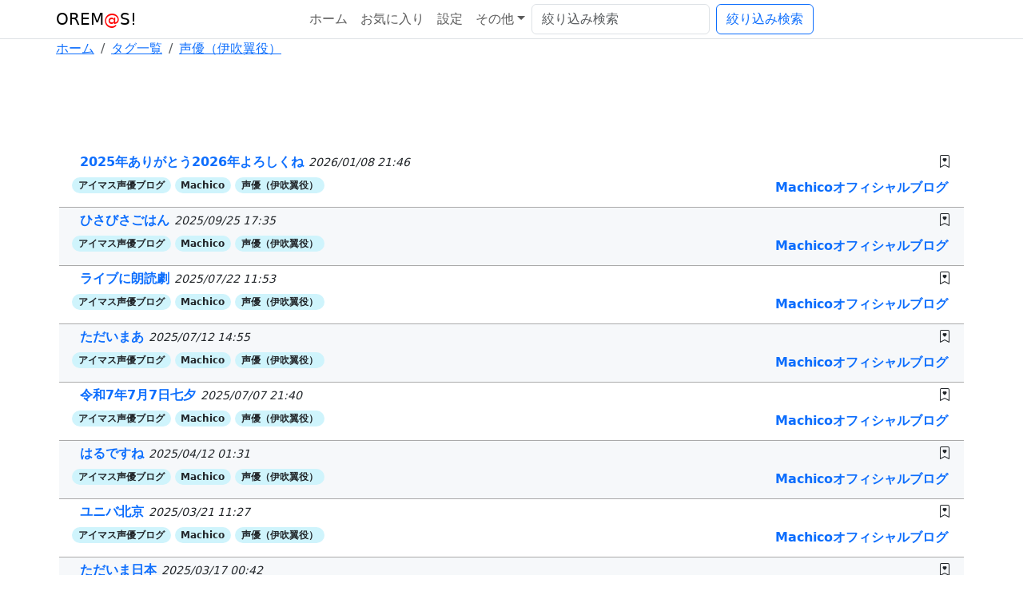

--- FILE ---
content_type: text/html; charset=UTF-8
request_url: https://oremas.net/tag/%E5%A3%B0%E5%84%AA%EF%BC%88%E4%BC%8A%E5%90%B9%E7%BF%BC%E5%BD%B9%EF%BC%89
body_size: 31584
content:
<!DOCTYPE html><html lang="ja"><head><meta charset="utf-8"><meta name="viewport" content="width=device-width, initial-scale=1"><title>OREM@S! - 声優（伊吹翼役）</title><meta name="description" content="アイドルマスターシリーズの情報を中心に、VTuber・ゲーム・アニメ・声優などの最新ニュースを紹介させて頂くアンテナサイトです。"><meta name="robots" content="all"><meta property="og:title" content="OREM@S! - 声優（伊吹翼役）"><meta property="og:site_name" content="OREM@S!"><meta property="og:url" content="https://oremas.net/tag/%E5%A3%B0%E5%84%AA%EF%BC%88%E4%BC%8A%E5%90%B9%E7%BF%BC%E5%BD%B9%EF%BC%89"><meta property="og:type" content="website"><meta property="og:description" content="アイドルマスターシリーズの情報を中心に、VTuber・ゲーム・アニメ・声優などの最新ニュースを紹介させて頂くアンテナサイトです。"><link href="https://cdn.jsdelivr.net/npm/bootstrap@5.3.2/dist/css/bootstrap.min.css" rel="stylesheet" integrity="sha384-T3c6CoIi6uLrA9TneNEoa7RxnatzjcDSCmG1MXxSR1GAsXEV/Dwwykc2MPK8M2HN" crossorigin="anonymous"><link rel="stylesheet" href="https://cdn.jsdelivr.net/npm/bootstrap-icons@1.10.3/font/bootstrap-icons.css" integrity="sha384-b6lVK+yci+bfDmaY1u0zE8YYJt0TZxLEAFyYSLHId4xoVvsrQu3INevFKo+Xir8e" crossorigin="anonymous"><link rel="stylesheet" href="/css/oremas.min.css?20230218">
<style>.page_speed_102083143{ color:red; } .page_speed_1954757772{ --bs-breadcrumb-divider: url(&#34;data:image/svg+xml,%3Csvg xmlns='http://www.w3.org/2000/svg' width='8' height='8'%3E%3Cpath d='M2.5 0L1 1.5 3.5 4 1 6.5 2.5 8l4-4-4-4z' fill='currentColor'/%3E%3C/svg%3E&#34;); } .page_speed_1666886340{ display:block }</style>
</head><script async src="https://www.googletagmanager.com/gtag/js?id=G-81LVYVD538" defer></script><script> window.dataLayer = window.dataLayer || []; function gtag(){dataLayer.push(arguments);} gtag('js', new Date()); gtag('config', 'G-81LVYVD538');</script><body class="bg-white"><header class="col-12 bg-white m-0 p-0"><nav class="navbar navbar-light navbar-expand-lg p-1 bg-white border-bottom"><div class="container flex-wrap flex-lg-nowrap" aria-label="Main navigation"><a class="navbar-brand mb-0 h1" href="/">OREM<span class="page_speed_102083143">@</span>S!</a><button class="navbar-toggler" type="button" data-bs-toggle="collapse" data-bs-target="#navbar_items" aria-controls="navbar_items" aria-expanded="false" aria-label="Toggle navigation"><span class="navbar-toggler-icon"></span></button><div class="collapse navbar-collapse justify-content-center" id="navbar_items"><ul class="navbar-nav mb-2 mb-lg-0"><li class="nav-item"><a class="nav-link" href="/">ホーム</a></li><li class="nav-item"><a class="nav-link" href="/bookmarks">お気に入り</a></li><li class="nav-item"><a class="nav-link" href="/settings">設定</a></li><li class="nav-item dropdown"><a class="nav-link dropdown-toggle" href="#" id="navbarDropdown" role="button" data-bs-toggle="dropdown" aria-expanded="false">その他</a><ul class="dropdown-menu" aria-labelledby="navbarDropdown"><li class="dropdown-item"><a class="nav-link" href="/ss">SS</a></li><li class="dropdown-item"><a class="nav-link" href="/category">カテゴリー</a></li><li class="dropdown-item"><a class="nav-link" href="/channel">サイト一覧</a></li><li class="dropdown-item"><a class="nav-link" href="/tag">タグ一覧</a></li><li><hr class="dropdown-divider"></li><li class="dropdown-item"><a class="nav-link" href="/help">ヘルプ</a></li><li class="dropdown-item"><a class="nav-link" href="/about">サイト案内</a></li></ul></li></ul><form action="/tag/%E5%A3%B0%E5%84%AA%EF%BC%88%E4%BC%8A%E5%90%B9%E7%BF%BC%E5%BD%B9%EF%BC%89" class="d-flex"><input class="form-control me-2" name="q" type="search" data-bs-toggle="tooltip" data-bs-placement="bottom" title="声優（伊吹翼役） の記事をさらに絞り込む" placeholder="絞り込み検索" aria-label="絞り込み検索"><button class="btn btn-outline-primary text-nowrap" type="submit">絞り込み検索</button></form></div></div></nav><nav class="bd-subnavbar py-0 bg-white" aria-label="Secondary navigation"><div class="container d-flex align-items-md-center"><nav class="page_speed_1954757772" aria-label="breadcrumb"><ol class="breadcrumb p-0 m-0"><li class="breadcrumb-item"><a href="/">ホーム</a></li><li class="breadcrumb-item"><a href="/tag">タグ一覧</a></li><li class="breadcrumb-item active"><a href="/tag/%E5%A3%B0%E5%84%AA%EF%BC%88%E4%BC%8A%E5%90%B9%E7%BF%BC%E5%BD%B9%EF%BC%89">声優（伊吹翼役）</a></li></ol></nav></div></nav></header><div class="container"><div class="row"><main class="col-12 bg-white"><div class="container"><div class="row"><div class="col py-1"><div class="mb-3"><style type="text/css">.adslot_1 { display:block; width: 336px; height: 280px; margin-left: auto; margin-right: auto; }@media (min-width:500px) { .adslot_1 { width: 468px; height: 60px; } }@media (min-width:800px) { .adslot_1 { width: 728px; height: 90px; } }</style><script async src="https://pagead2.googlesyndication.com/pagead/js/adsbygoogle.js?client=ca-pub-2539900766685058" crossorigin="anonymous" defer></script><ins  data-ad-client="ca-pub-2539900766685058" data-ad-slot="2659152070" data-full-width-responsive="true"class="adsbygoogle adslot_1 page_speed_1666886340"></ins><script> (adsbygoogle = window.adsbygoogle || []).push({});</script></div><div class="d-block p-1"><ul class="posts p-0"><li class="py-1 px-3"><p class="overflow-hidden mb-1"><span name="bookmark" id="541176" class="ps-1 float-end"><i class="bi bi-bookmark-heart"></i></span>&nbsp; <a class="bg-transparent" href="https://ameblo.jp/miumachi10/entry-12952786796.html" target="_blank"> 2025年ありがとう2026年よろしくね </a><time class="small fst-italic">2026/01/08 21:46</time></p><p class="overflow-hidden mb-1"><span class="badge rounded-pill bg-info-subtle"><a href="/tag/%E3%82%A2%E3%82%A4%E3%83%9E%E3%82%B9%E5%A3%B0%E5%84%AA%E3%83%96%E3%83%AD%E3%82%B0" class="bg-transparent text-body">アイマス声優ブログ</a></span>&nbsp;<span class="badge rounded-pill bg-info-subtle"><a href="/tag/Machico" class="bg-transparent text-body">Machico</a></span>&nbsp;<span class="badge rounded-pill bg-info-subtle"><a href="/tag/%E5%A3%B0%E5%84%AA%EF%BC%88%E4%BC%8A%E5%90%B9%E7%BF%BC%E5%BD%B9%EF%BC%89" class="bg-transparent text-body">声優（伊吹翼役）</a></span>&nbsp; <span class="d-block float-end p-1 bg-transparent"><a class="bg-transparent" href="/channel/Machico%E3%82%AA%E3%83%95%E3%82%A3%E3%82%B7%E3%83%A3%E3%83%AB%E3%83%96%E3%83%AD%E3%82%B0">Machicoオフィシャルブログ</a></span></p></li><li class="py-1 px-3"><p class="overflow-hidden mb-1"><span name="bookmark" id="534810" class="ps-1 float-end"><i class="bi bi-bookmark-heart"></i></span>&nbsp; <a class="bg-transparent" href="https://ameblo.jp/miumachi10/entry-12933356535.html" target="_blank"> ひさびさごはん </a><time class="small fst-italic">2025/09/25 17:35</time></p><p class="overflow-hidden mb-1"><span class="badge rounded-pill bg-info-subtle"><a href="/tag/%E3%82%A2%E3%82%A4%E3%83%9E%E3%82%B9%E5%A3%B0%E5%84%AA%E3%83%96%E3%83%AD%E3%82%B0" class="bg-transparent text-body">アイマス声優ブログ</a></span>&nbsp;<span class="badge rounded-pill bg-info-subtle"><a href="/tag/Machico" class="bg-transparent text-body">Machico</a></span>&nbsp;<span class="badge rounded-pill bg-info-subtle"><a href="/tag/%E5%A3%B0%E5%84%AA%EF%BC%88%E4%BC%8A%E5%90%B9%E7%BF%BC%E5%BD%B9%EF%BC%89" class="bg-transparent text-body">声優（伊吹翼役）</a></span>&nbsp; <span class="d-block float-end p-1 bg-transparent"><a class="bg-transparent" href="/channel/Machico%E3%82%AA%E3%83%95%E3%82%A3%E3%82%B7%E3%83%A3%E3%83%AB%E3%83%96%E3%83%AD%E3%82%B0">Machicoオフィシャルブログ</a></span></p></li><li class="py-1 px-3"><p class="overflow-hidden mb-1"><span name="bookmark" id="530479" class="ps-1 float-end"><i class="bi bi-bookmark-heart"></i></span>&nbsp; <a class="bg-transparent" href="https://ameblo.jp/miumachi10/entry-12917948174.html" target="_blank"> ライブに朗読劇 </a><time class="small fst-italic">2025/07/22 11:53</time></p><p class="overflow-hidden mb-1"><span class="badge rounded-pill bg-info-subtle"><a href="/tag/%E3%82%A2%E3%82%A4%E3%83%9E%E3%82%B9%E5%A3%B0%E5%84%AA%E3%83%96%E3%83%AD%E3%82%B0" class="bg-transparent text-body">アイマス声優ブログ</a></span>&nbsp;<span class="badge rounded-pill bg-info-subtle"><a href="/tag/Machico" class="bg-transparent text-body">Machico</a></span>&nbsp;<span class="badge rounded-pill bg-info-subtle"><a href="/tag/%E5%A3%B0%E5%84%AA%EF%BC%88%E4%BC%8A%E5%90%B9%E7%BF%BC%E5%BD%B9%EF%BC%89" class="bg-transparent text-body">声優（伊吹翼役）</a></span>&nbsp; <span class="d-block float-end p-1 bg-transparent"><a class="bg-transparent" href="/channel/Machico%E3%82%AA%E3%83%95%E3%82%A3%E3%82%B7%E3%83%A3%E3%83%AB%E3%83%96%E3%83%AD%E3%82%B0">Machicoオフィシャルブログ</a></span></p></li><li class="py-1 px-3"><p class="overflow-hidden mb-1"><span name="bookmark" id="529836" class="ps-1 float-end"><i class="bi bi-bookmark-heart"></i></span>&nbsp; <a class="bg-transparent" href="https://ameblo.jp/miumachi10/entry-12916141273.html" target="_blank"> ただいまあ </a><time class="small fst-italic">2025/07/12 14:55</time></p><p class="overflow-hidden mb-1"><span class="badge rounded-pill bg-info-subtle"><a href="/tag/%E3%82%A2%E3%82%A4%E3%83%9E%E3%82%B9%E5%A3%B0%E5%84%AA%E3%83%96%E3%83%AD%E3%82%B0" class="bg-transparent text-body">アイマス声優ブログ</a></span>&nbsp;<span class="badge rounded-pill bg-info-subtle"><a href="/tag/Machico" class="bg-transparent text-body">Machico</a></span>&nbsp;<span class="badge rounded-pill bg-info-subtle"><a href="/tag/%E5%A3%B0%E5%84%AA%EF%BC%88%E4%BC%8A%E5%90%B9%E7%BF%BC%E5%BD%B9%EF%BC%89" class="bg-transparent text-body">声優（伊吹翼役）</a></span>&nbsp; <span class="d-block float-end p-1 bg-transparent"><a class="bg-transparent" href="/channel/Machico%E3%82%AA%E3%83%95%E3%82%A3%E3%82%B7%E3%83%A3%E3%83%AB%E3%83%96%E3%83%AD%E3%82%B0">Machicoオフィシャルブログ</a></span></p></li><li class="py-1 px-3"><p class="overflow-hidden mb-1"><span name="bookmark" id="529549" class="ps-1 float-end"><i class="bi bi-bookmark-heart"></i></span>&nbsp; <a class="bg-transparent" href="https://ameblo.jp/miumachi10/entry-12915145497.html" target="_blank"> 令和7年7月7日七夕 </a><time class="small fst-italic">2025/07/07 21:40</time></p><p class="overflow-hidden mb-1"><span class="badge rounded-pill bg-info-subtle"><a href="/tag/%E3%82%A2%E3%82%A4%E3%83%9E%E3%82%B9%E5%A3%B0%E5%84%AA%E3%83%96%E3%83%AD%E3%82%B0" class="bg-transparent text-body">アイマス声優ブログ</a></span>&nbsp;<span class="badge rounded-pill bg-info-subtle"><a href="/tag/Machico" class="bg-transparent text-body">Machico</a></span>&nbsp;<span class="badge rounded-pill bg-info-subtle"><a href="/tag/%E5%A3%B0%E5%84%AA%EF%BC%88%E4%BC%8A%E5%90%B9%E7%BF%BC%E5%BD%B9%EF%BC%89" class="bg-transparent text-body">声優（伊吹翼役）</a></span>&nbsp; <span class="d-block float-end p-1 bg-transparent"><a class="bg-transparent" href="/channel/Machico%E3%82%AA%E3%83%95%E3%82%A3%E3%82%B7%E3%83%A3%E3%83%AB%E3%83%96%E3%83%AD%E3%82%B0">Machicoオフィシャルブログ</a></span></p></li><li class="py-1 px-3"><p class="overflow-hidden mb-1"><span name="bookmark" id="522888" class="ps-1 float-end"><i class="bi bi-bookmark-heart"></i></span>&nbsp; <a class="bg-transparent" href="https://ameblo.jp/miumachi10/entry-12893529788.html" target="_blank"> はるですね </a><time class="small fst-italic">2025/04/12 01:31</time></p><p class="overflow-hidden mb-1"><span class="badge rounded-pill bg-info-subtle"><a href="/tag/%E3%82%A2%E3%82%A4%E3%83%9E%E3%82%B9%E5%A3%B0%E5%84%AA%E3%83%96%E3%83%AD%E3%82%B0" class="bg-transparent text-body">アイマス声優ブログ</a></span>&nbsp;<span class="badge rounded-pill bg-info-subtle"><a href="/tag/Machico" class="bg-transparent text-body">Machico</a></span>&nbsp;<span class="badge rounded-pill bg-info-subtle"><a href="/tag/%E5%A3%B0%E5%84%AA%EF%BC%88%E4%BC%8A%E5%90%B9%E7%BF%BC%E5%BD%B9%EF%BC%89" class="bg-transparent text-body">声優（伊吹翼役）</a></span>&nbsp; <span class="d-block float-end p-1 bg-transparent"><a class="bg-transparent" href="/channel/Machico%E3%82%AA%E3%83%95%E3%82%A3%E3%82%B7%E3%83%A3%E3%83%AB%E3%83%96%E3%83%AD%E3%82%B0">Machicoオフィシャルブログ</a></span></p></li><li class="py-1 px-3"><p class="overflow-hidden mb-1"><span name="bookmark" id="520938" class="ps-1 float-end"><i class="bi bi-bookmark-heart"></i></span>&nbsp; <a class="bg-transparent" href="https://ameblo.jp/miumachi10/entry-12890772357.html" target="_blank"> ユニバ北京 </a><time class="small fst-italic">2025/03/21 11:27</time></p><p class="overflow-hidden mb-1"><span class="badge rounded-pill bg-info-subtle"><a href="/tag/%E3%82%A2%E3%82%A4%E3%83%9E%E3%82%B9%E5%A3%B0%E5%84%AA%E3%83%96%E3%83%AD%E3%82%B0" class="bg-transparent text-body">アイマス声優ブログ</a></span>&nbsp;<span class="badge rounded-pill bg-info-subtle"><a href="/tag/Machico" class="bg-transparent text-body">Machico</a></span>&nbsp;<span class="badge rounded-pill bg-info-subtle"><a href="/tag/%E5%A3%B0%E5%84%AA%EF%BC%88%E4%BC%8A%E5%90%B9%E7%BF%BC%E5%BD%B9%EF%BC%89" class="bg-transparent text-body">声優（伊吹翼役）</a></span>&nbsp; <span class="d-block float-end p-1 bg-transparent"><a class="bg-transparent" href="/channel/Machico%E3%82%AA%E3%83%95%E3%82%A3%E3%82%B7%E3%83%A3%E3%83%AB%E3%83%96%E3%83%AD%E3%82%B0">Machicoオフィシャルブログ</a></span></p></li><li class="py-1 px-3"><p class="overflow-hidden mb-1"><span name="bookmark" id="520584" class="ps-1 float-end"><i class="bi bi-bookmark-heart"></i></span>&nbsp; <a class="bg-transparent" href="https://ameblo.jp/miumachi10/entry-12890220300.html" target="_blank"> ただいま日本️ </a><time class="small fst-italic">2025/03/17 00:42</time></p><p class="overflow-hidden mb-1"><span class="badge rounded-pill bg-info-subtle"><a href="/tag/%E3%82%A2%E3%82%A4%E3%83%9E%E3%82%B9%E5%A3%B0%E5%84%AA%E3%83%96%E3%83%AD%E3%82%B0" class="bg-transparent text-body">アイマス声優ブログ</a></span>&nbsp;<span class="badge rounded-pill bg-info-subtle"><a href="/tag/Machico" class="bg-transparent text-body">Machico</a></span>&nbsp;<span class="badge rounded-pill bg-info-subtle"><a href="/tag/%E5%A3%B0%E5%84%AA%EF%BC%88%E4%BC%8A%E5%90%B9%E7%BF%BC%E5%BD%B9%EF%BC%89" class="bg-transparent text-body">声優（伊吹翼役）</a></span>&nbsp; <span class="d-block float-end p-1 bg-transparent"><a class="bg-transparent" href="/channel/Machico%E3%82%AA%E3%83%95%E3%82%A3%E3%82%B7%E3%83%A3%E3%83%AB%E3%83%96%E3%83%AD%E3%82%B0">Machicoオフィシャルブログ</a></span></p></li><li class="py-1 px-3"><p class="overflow-hidden mb-1"><span name="bookmark" id="516909" class="ps-1 float-end"><i class="bi bi-bookmark-heart"></i></span>&nbsp; <a class="bg-transparent" href="https://ameblo.jp/miumachi10/entry-12884917383.html" target="_blank"> せつぶんぶん </a><time class="small fst-italic">2025/02/02 23:52</time></p><p class="overflow-hidden mb-1"><span class="badge rounded-pill bg-info-subtle"><a href="/tag/%E3%82%A2%E3%82%A4%E3%83%9E%E3%82%B9%E5%A3%B0%E5%84%AA%E3%83%96%E3%83%AD%E3%82%B0" class="bg-transparent text-body">アイマス声優ブログ</a></span>&nbsp;<span class="badge rounded-pill bg-info-subtle"><a href="/tag/Machico" class="bg-transparent text-body">Machico</a></span>&nbsp;<span class="badge rounded-pill bg-info-subtle"><a href="/tag/%E5%A3%B0%E5%84%AA%EF%BC%88%E4%BC%8A%E5%90%B9%E7%BF%BC%E5%BD%B9%EF%BC%89" class="bg-transparent text-body">声優（伊吹翼役）</a></span>&nbsp; <span class="d-block float-end p-1 bg-transparent"><a class="bg-transparent" href="/channel/Machico%E3%82%AA%E3%83%95%E3%82%A3%E3%82%B7%E3%83%A3%E3%83%AB%E3%83%96%E3%83%AD%E3%82%B0">Machicoオフィシャルブログ</a></span></p></li><li class="py-1 px-3"><p class="overflow-hidden mb-1"><span name="bookmark" id="515492" class="ps-1 float-end"><i class="bi bi-bookmark-heart"></i></span>&nbsp; <a class="bg-transparent" href="https://ameblo.jp/miumachi10/entry-12883229870.html" target="_blank"> さいきんのまちこ </a><time class="small fst-italic">2025/01/20 23:13</time></p><p class="overflow-hidden mb-1"><span class="badge rounded-pill bg-info-subtle"><a href="/tag/%E3%82%A2%E3%82%A4%E3%83%9E%E3%82%B9%E5%A3%B0%E5%84%AA%E3%83%96%E3%83%AD%E3%82%B0" class="bg-transparent text-body">アイマス声優ブログ</a></span>&nbsp;<span class="badge rounded-pill bg-info-subtle"><a href="/tag/Machico" class="bg-transparent text-body">Machico</a></span>&nbsp;<span class="badge rounded-pill bg-info-subtle"><a href="/tag/%E5%A3%B0%E5%84%AA%EF%BC%88%E4%BC%8A%E5%90%B9%E7%BF%BC%E5%BD%B9%EF%BC%89" class="bg-transparent text-body">声優（伊吹翼役）</a></span>&nbsp; <span class="d-block float-end p-1 bg-transparent"><a class="bg-transparent" href="/channel/Machico%E3%82%AA%E3%83%95%E3%82%A3%E3%82%B7%E3%83%A3%E3%83%AB%E3%83%96%E3%83%AD%E3%82%B0">Machicoオフィシャルブログ</a></span></p></li><li class="py-1 px-3"><p class="overflow-hidden mb-1"><span name="bookmark" id="514656" class="ps-1 float-end"><i class="bi bi-bookmark-heart"></i></span>&nbsp; <a class="bg-transparent" href="https://ameblo.jp/miumachi10/entry-12882337924.html" target="_blank"> じゃけぇけぇ </a><time class="small fst-italic">2025/01/13 21:05</time></p><p class="overflow-hidden mb-1"><span class="badge rounded-pill bg-info-subtle"><a href="/tag/%E3%82%A2%E3%82%A4%E3%83%9E%E3%82%B9%E5%A3%B0%E5%84%AA%E3%83%96%E3%83%AD%E3%82%B0" class="bg-transparent text-body">アイマス声優ブログ</a></span>&nbsp;<span class="badge rounded-pill bg-info-subtle"><a href="/tag/Machico" class="bg-transparent text-body">Machico</a></span>&nbsp;<span class="badge rounded-pill bg-info-subtle"><a href="/tag/%E5%A3%B0%E5%84%AA%EF%BC%88%E4%BC%8A%E5%90%B9%E7%BF%BC%E5%BD%B9%EF%BC%89" class="bg-transparent text-body">声優（伊吹翼役）</a></span>&nbsp; <span class="d-block float-end p-1 bg-transparent"><a class="bg-transparent" href="/channel/Machico%E3%82%AA%E3%83%95%E3%82%A3%E3%82%B7%E3%83%A3%E3%83%AB%E3%83%96%E3%83%AD%E3%82%B0">Machicoオフィシャルブログ</a></span></p></li><li class="py-1 px-3"><p class="overflow-hidden mb-1"><span name="bookmark" id="514331" class="ps-1 float-end"><i class="bi bi-bookmark-heart"></i></span>&nbsp; <a class="bg-transparent" href="https://ameblo.jp/miumachi10/entry-12881906522.html" target="_blank"> 2025ねんブログ初め </a><time class="small fst-italic">2025/01/10 14:31</time></p><p class="overflow-hidden mb-1"><span class="badge rounded-pill bg-info-subtle"><a href="/tag/%E3%82%A2%E3%82%A4%E3%83%9E%E3%82%B9%E5%A3%B0%E5%84%AA%E3%83%96%E3%83%AD%E3%82%B0" class="bg-transparent text-body">アイマス声優ブログ</a></span>&nbsp;<span class="badge rounded-pill bg-info-subtle"><a href="/tag/Machico" class="bg-transparent text-body">Machico</a></span>&nbsp;<span class="badge rounded-pill bg-info-subtle"><a href="/tag/%E5%A3%B0%E5%84%AA%EF%BC%88%E4%BC%8A%E5%90%B9%E7%BF%BC%E5%BD%B9%EF%BC%89" class="bg-transparent text-body">声優（伊吹翼役）</a></span>&nbsp; <span class="d-block float-end p-1 bg-transparent"><a class="bg-transparent" href="/channel/Machico%E3%82%AA%E3%83%95%E3%82%A3%E3%82%B7%E3%83%A3%E3%83%AB%E3%83%96%E3%83%AD%E3%82%B0">Machicoオフィシャルブログ</a></span></p></li><li class="py-1 px-3"><p class="overflow-hidden mb-1"><span name="bookmark" id="512750" class="ps-1 float-end"><i class="bi bi-bookmark-heart"></i></span>&nbsp; <a class="bg-transparent" href="https://ameblo.jp/miumachi10/entry-12880083203.html" target="_blank"> もういくつ寝ると </a><time class="small fst-italic">2024/12/26 19:00</time></p><p class="overflow-hidden mb-1"><span class="badge rounded-pill bg-info-subtle"><a href="/tag/%E3%82%A2%E3%82%A4%E3%83%9E%E3%82%B9%E5%A3%B0%E5%84%AA%E3%83%96%E3%83%AD%E3%82%B0" class="bg-transparent text-body">アイマス声優ブログ</a></span>&nbsp;<span class="badge rounded-pill bg-info-subtle"><a href="/tag/Machico" class="bg-transparent text-body">Machico</a></span>&nbsp;<span class="badge rounded-pill bg-info-subtle"><a href="/tag/%E5%A3%B0%E5%84%AA%EF%BC%88%E4%BC%8A%E5%90%B9%E7%BF%BC%E5%BD%B9%EF%BC%89" class="bg-transparent text-body">声優（伊吹翼役）</a></span>&nbsp; <span class="d-block float-end p-1 bg-transparent"><a class="bg-transparent" href="/channel/Machico%E3%82%AA%E3%83%95%E3%82%A3%E3%82%B7%E3%83%A3%E3%83%AB%E3%83%96%E3%83%AD%E3%82%B0">Machicoオフィシャルブログ</a></span></p></li><li class="py-1 px-3"><p class="overflow-hidden mb-1"><span name="bookmark" id="512499" class="ps-1 float-end"><i class="bi bi-bookmark-heart"></i></span>&nbsp; <a class="bg-transparent" href="https://ameblo.jp/miumachi10/entry-12879792595.html" target="_blank"> めりーくりすますイブ </a><time class="small fst-italic">2024/12/24 10:31</time></p><p class="overflow-hidden mb-1"><span class="badge rounded-pill bg-info-subtle"><a href="/tag/%E3%82%A2%E3%82%A4%E3%83%9E%E3%82%B9%E5%A3%B0%E5%84%AA%E3%83%96%E3%83%AD%E3%82%B0" class="bg-transparent text-body">アイマス声優ブログ</a></span>&nbsp;<span class="badge rounded-pill bg-info-subtle"><a href="/tag/Machico" class="bg-transparent text-body">Machico</a></span>&nbsp;<span class="badge rounded-pill bg-info-subtle"><a href="/tag/%E5%A3%B0%E5%84%AA%EF%BC%88%E4%BC%8A%E5%90%B9%E7%BF%BC%E5%BD%B9%EF%BC%89" class="bg-transparent text-body">声優（伊吹翼役）</a></span>&nbsp; <span class="d-block float-end p-1 bg-transparent"><a class="bg-transparent" href="/channel/Machico%E3%82%AA%E3%83%95%E3%82%A3%E3%82%B7%E3%83%A3%E3%83%AB%E3%83%96%E3%83%AD%E3%82%B0">Machicoオフィシャルブログ</a></span></p></li><li class="py-1 px-3"><p class="overflow-hidden mb-1"><span name="bookmark" id="509061" class="ps-1 float-end"><i class="bi bi-bookmark-heart"></i></span>&nbsp; <a class="bg-transparent" href="https://ameblo.jp/miumachi10/entry-12875929328.html" target="_blank"> かんちがい </a><time class="small fst-italic">2024/11/22 10:55</time></p><p class="overflow-hidden mb-1"><span class="badge rounded-pill bg-info-subtle"><a href="/tag/%E3%82%A2%E3%82%A4%E3%83%9E%E3%82%B9%E5%A3%B0%E5%84%AA%E3%83%96%E3%83%AD%E3%82%B0" class="bg-transparent text-body">アイマス声優ブログ</a></span>&nbsp;<span class="badge rounded-pill bg-info-subtle"><a href="/tag/Machico" class="bg-transparent text-body">Machico</a></span>&nbsp;<span class="badge rounded-pill bg-info-subtle"><a href="/tag/%E5%A3%B0%E5%84%AA%EF%BC%88%E4%BC%8A%E5%90%B9%E7%BF%BC%E5%BD%B9%EF%BC%89" class="bg-transparent text-body">声優（伊吹翼役）</a></span>&nbsp; <span class="d-block float-end p-1 bg-transparent"><a class="bg-transparent" href="/channel/Machico%E3%82%AA%E3%83%95%E3%82%A3%E3%82%B7%E3%83%A3%E3%83%AB%E3%83%96%E3%83%AD%E3%82%B0">Machicoオフィシャルブログ</a></span></p></li><li class="py-1 px-3"><p class="overflow-hidden mb-1"><span name="bookmark" id="506730" class="ps-1 float-end"><i class="bi bi-bookmark-heart"></i></span>&nbsp; <a class="bg-transparent" href="https://ameblo.jp/miumachi10/entry-12873507673.html" target="_blank"> しゃしんになやんでねむった11/1 </a><time class="small fst-italic">2024/11/01 23:20</time></p><p class="overflow-hidden mb-1"><span class="badge rounded-pill bg-info-subtle"><a href="/tag/%E3%82%A2%E3%82%A4%E3%83%9E%E3%82%B9%E5%A3%B0%E5%84%AA%E3%83%96%E3%83%AD%E3%82%B0" class="bg-transparent text-body">アイマス声優ブログ</a></span>&nbsp;<span class="badge rounded-pill bg-info-subtle"><a href="/tag/Machico" class="bg-transparent text-body">Machico</a></span>&nbsp;<span class="badge rounded-pill bg-info-subtle"><a href="/tag/%E5%A3%B0%E5%84%AA%EF%BC%88%E4%BC%8A%E5%90%B9%E7%BF%BC%E5%BD%B9%EF%BC%89" class="bg-transparent text-body">声優（伊吹翼役）</a></span>&nbsp; <span class="d-block float-end p-1 bg-transparent"><a class="bg-transparent" href="/channel/Machico%E3%82%AA%E3%83%95%E3%82%A3%E3%82%B7%E3%83%A3%E3%83%AB%E3%83%96%E3%83%AD%E3%82%B0">Machicoオフィシャルブログ</a></span></p></li><li class="py-1 px-3"><p class="overflow-hidden mb-1"><span name="bookmark" id="506229" class="ps-1 float-end"><i class="bi bi-bookmark-heart"></i></span>&nbsp; <a class="bg-transparent" href="https://ameblo.jp/miumachi10/entry-12872982186.html" target="_blank"> ひろしまいっぱい </a><time class="small fst-italic">2024/10/28 17:45</time></p><p class="overflow-hidden mb-1"><span class="badge rounded-pill bg-info-subtle"><a href="/tag/%E3%82%A2%E3%82%A4%E3%83%9E%E3%82%B9%E5%A3%B0%E5%84%AA%E3%83%96%E3%83%AD%E3%82%B0" class="bg-transparent text-body">アイマス声優ブログ</a></span>&nbsp;<span class="badge rounded-pill bg-info-subtle"><a href="/tag/Machico" class="bg-transparent text-body">Machico</a></span>&nbsp;<span class="badge rounded-pill bg-info-subtle"><a href="/tag/%E5%A3%B0%E5%84%AA%EF%BC%88%E4%BC%8A%E5%90%B9%E7%BF%BC%E5%BD%B9%EF%BC%89" class="bg-transparent text-body">声優（伊吹翼役）</a></span>&nbsp; <span class="d-block float-end p-1 bg-transparent"><a class="bg-transparent" href="/channel/Machico%E3%82%AA%E3%83%95%E3%82%A3%E3%82%B7%E3%83%A3%E3%83%AB%E3%83%96%E3%83%AD%E3%82%B0">Machicoオフィシャルブログ</a></span></p></li><li class="py-1 px-3"><p class="overflow-hidden mb-1"><span name="bookmark" id="503828" class="ps-1 float-end"><i class="bi bi-bookmark-heart"></i></span>&nbsp; <a class="bg-transparent" href="https://ameblo.jp/miumachi10/entry-12870607665.html" target="_blank"> めっっっさむ </a><time class="small fst-italic">2024/10/09 14:52</time></p><p class="overflow-hidden mb-1"><span class="badge rounded-pill bg-info-subtle"><a href="/tag/%E3%82%A2%E3%82%A4%E3%83%9E%E3%82%B9%E5%A3%B0%E5%84%AA%E3%83%96%E3%83%AD%E3%82%B0" class="bg-transparent text-body">アイマス声優ブログ</a></span>&nbsp;<span class="badge rounded-pill bg-info-subtle"><a href="/tag/Machico" class="bg-transparent text-body">Machico</a></span>&nbsp;<span class="badge rounded-pill bg-info-subtle"><a href="/tag/%E5%A3%B0%E5%84%AA%EF%BC%88%E4%BC%8A%E5%90%B9%E7%BF%BC%E5%BD%B9%EF%BC%89" class="bg-transparent text-body">声優（伊吹翼役）</a></span>&nbsp; <span class="d-block float-end p-1 bg-transparent"><a class="bg-transparent" href="/channel/Machico%E3%82%AA%E3%83%95%E3%82%A3%E3%82%B7%E3%83%A3%E3%83%AB%E3%83%96%E3%83%AD%E3%82%B0">Machicoオフィシャルブログ</a></span></p></li><li class="py-1 px-3"><p class="overflow-hidden mb-1"><span name="bookmark" id="503259" class="ps-1 float-end"><i class="bi bi-bookmark-heart"></i></span>&nbsp; <a class="bg-transparent" href="https://ameblo.jp/miumachi10/entry-12870036161.html" target="_blank"> なべはじまりました </a><time class="small fst-italic">2024/10/04 21:52</time></p><p class="overflow-hidden mb-1"><span class="badge rounded-pill bg-info-subtle"><a href="/tag/%E3%82%A2%E3%82%A4%E3%83%9E%E3%82%B9%E5%A3%B0%E5%84%AA%E3%83%96%E3%83%AD%E3%82%B0" class="bg-transparent text-body">アイマス声優ブログ</a></span>&nbsp;<span class="badge rounded-pill bg-info-subtle"><a href="/tag/Machico" class="bg-transparent text-body">Machico</a></span>&nbsp;<span class="badge rounded-pill bg-info-subtle"><a href="/tag/%E5%A3%B0%E5%84%AA%EF%BC%88%E4%BC%8A%E5%90%B9%E7%BF%BC%E5%BD%B9%EF%BC%89" class="bg-transparent text-body">声優（伊吹翼役）</a></span>&nbsp; <span class="d-block float-end p-1 bg-transparent"><a class="bg-transparent" href="/channel/Machico%E3%82%AA%E3%83%95%E3%82%A3%E3%82%B7%E3%83%A3%E3%83%AB%E3%83%96%E3%83%AD%E3%82%B0">Machicoオフィシャルブログ</a></span></p></li><li class="py-1 px-3"><p class="overflow-hidden mb-1"><span name="bookmark" id="503050" class="ps-1 float-end"><i class="bi bi-bookmark-heart"></i></span>&nbsp; <a class="bg-transparent" href="https://ameblo.jp/miumachi10/entry-12869871566.html" target="_blank"> やいややい </a><time class="small fst-italic">2024/10/03 11:11</time></p><p class="overflow-hidden mb-1"><span class="badge rounded-pill bg-info-subtle"><a href="/tag/%E3%82%A2%E3%82%A4%E3%83%9E%E3%82%B9%E5%A3%B0%E5%84%AA%E3%83%96%E3%83%AD%E3%82%B0" class="bg-transparent text-body">アイマス声優ブログ</a></span>&nbsp;<span class="badge rounded-pill bg-info-subtle"><a href="/tag/Machico" class="bg-transparent text-body">Machico</a></span>&nbsp;<span class="badge rounded-pill bg-info-subtle"><a href="/tag/%E5%A3%B0%E5%84%AA%EF%BC%88%E4%BC%8A%E5%90%B9%E7%BF%BC%E5%BD%B9%EF%BC%89" class="bg-transparent text-body">声優（伊吹翼役）</a></span>&nbsp; <span class="d-block float-end p-1 bg-transparent"><a class="bg-transparent" href="/channel/Machico%E3%82%AA%E3%83%95%E3%82%A3%E3%82%B7%E3%83%A3%E3%83%AB%E3%83%96%E3%83%AD%E3%82%B0">Machicoオフィシャルブログ</a></span></p></li></ul><div class="text-center mb-3"><nav class="d-flex justify-items-center justify-content-center"><div class="d-flex flex-sm-fill align-items-sm-center justify-content-center"><div><ul class="pagination"><li class="page-item disabled" aria-disabled="true" aria-label="&laquo; 前"><span class="page-link" aria-hidden="true">&lsaquo;</span></li><li class="page-item active" aria-current="page"><span class="page-link">1</span></li><li class="page-item"><a class="page-link" href="https://oremas.net/tag/%E5%A3%B0%E5%84%AA%EF%BC%88%E4%BC%8A%E5%90%B9%E7%BF%BC%E5%BD%B9%EF%BC%89?p=2">2</a></li><li class="page-item"><a class="page-link" href="https://oremas.net/tag/%E5%A3%B0%E5%84%AA%EF%BC%88%E4%BC%8A%E5%90%B9%E7%BF%BC%E5%BD%B9%EF%BC%89?p=3">3</a></li><li class="page-item"><a class="page-link" href="https://oremas.net/tag/%E5%A3%B0%E5%84%AA%EF%BC%88%E4%BC%8A%E5%90%B9%E7%BF%BC%E5%BD%B9%EF%BC%89?p=4">4</a></li><li class="page-item"><a class="page-link" href="https://oremas.net/tag/%E5%A3%B0%E5%84%AA%EF%BC%88%E4%BC%8A%E5%90%B9%E7%BF%BC%E5%BD%B9%EF%BC%89?p=5">5</a></li><li class="page-item"><a class="page-link" href="https://oremas.net/tag/%E5%A3%B0%E5%84%AA%EF%BC%88%E4%BC%8A%E5%90%B9%E7%BF%BC%E5%BD%B9%EF%BC%89?p=6">6</a></li><li class="page-item"><a class="page-link" href="https://oremas.net/tag/%E5%A3%B0%E5%84%AA%EF%BC%88%E4%BC%8A%E5%90%B9%E7%BF%BC%E5%BD%B9%EF%BC%89?p=7">7</a></li><li class="page-item"><a class="page-link" href="https://oremas.net/tag/%E5%A3%B0%E5%84%AA%EF%BC%88%E4%BC%8A%E5%90%B9%E7%BF%BC%E5%BD%B9%EF%BC%89?p=8">8</a></li><li class="page-item"><a class="page-link" href="https://oremas.net/tag/%E5%A3%B0%E5%84%AA%EF%BC%88%E4%BC%8A%E5%90%B9%E7%BF%BC%E5%BD%B9%EF%BC%89?p=9">9</a></li><li class="page-item"><a class="page-link" href="https://oremas.net/tag/%E5%A3%B0%E5%84%AA%EF%BC%88%E4%BC%8A%E5%90%B9%E7%BF%BC%E5%BD%B9%EF%BC%89?p=10">10</a></li><li class="page-item"><a class="page-link" href="https://oremas.net/tag/%E5%A3%B0%E5%84%AA%EF%BC%88%E4%BC%8A%E5%90%B9%E7%BF%BC%E5%BD%B9%EF%BC%89?p=2" rel="next" aria-label="次 &raquo;">&rsaquo;</a></li></ul></div></div></nav><input type="number" id="pagination" value="1"> / 202 </div></div></div></div></div></main><footer><div class="text-center"><p>掲載されている記事や画像等の著作権は、各権利所有者に帰属します。</p></div></footer></div></div><noscript>ζ*'ヮ')ζ＜JavaScriptを有効にして下さい</noscript><script src="https://cdn.jsdelivr.net/npm/bootstrap@5.3.2/dist/js/bootstrap.bundle.min.js" integrity="sha384-C6RzsynM9kWDrMNeT87bh95OGNyZPhcTNXj1NW7RuBCsyN/o0jlpcV8Qyq46cDfL" crossorigin="anonymous" defer></script><script src="/js/oremas.min.js?20230218" defer></script></body></html>

--- FILE ---
content_type: text/html; charset=utf-8
request_url: https://www.google.com/recaptcha/api2/aframe
body_size: 267
content:
<!DOCTYPE HTML><html><head><meta http-equiv="content-type" content="text/html; charset=UTF-8"></head><body><script nonce="OFGPEwq4JUPwGLDa9xIU0g">/** Anti-fraud and anti-abuse applications only. See google.com/recaptcha */ try{var clients={'sodar':'https://pagead2.googlesyndication.com/pagead/sodar?'};window.addEventListener("message",function(a){try{if(a.source===window.parent){var b=JSON.parse(a.data);var c=clients[b['id']];if(c){var d=document.createElement('img');d.src=c+b['params']+'&rc='+(localStorage.getItem("rc::a")?sessionStorage.getItem("rc::b"):"");window.document.body.appendChild(d);sessionStorage.setItem("rc::e",parseInt(sessionStorage.getItem("rc::e")||0)+1);localStorage.setItem("rc::h",'1769908675675');}}}catch(b){}});window.parent.postMessage("_grecaptcha_ready", "*");}catch(b){}</script></body></html>

--- FILE ---
content_type: text/css
request_url: https://oremas.net/css/oremas.min.css?20230218
body_size: 481
content:
.posts a{text-decoration:none;background-color:#fff;font-weight:700}.posts a:hover{text-decoration:underline}.posts a:visited{color:#aaa}.posts li{list-style-type:none;border-bottom:1px solid #aaa}.posts li:nth-child(even){background:#F6F8FA}.posts .channel{float:right;padding-left:1em;display:block}.bookmark{color:#0d6efd;padding-left:1em}.t-1{color:#f91880}.bg-1{background-color:#F6F8FA}.bg-2{background-color:#e3f2fd}.container{padding-right:0;padding-left:0}@media (min-width:1140px){.container{width:1140px;min-width:1140px}}.card-header{cursor:pointer}